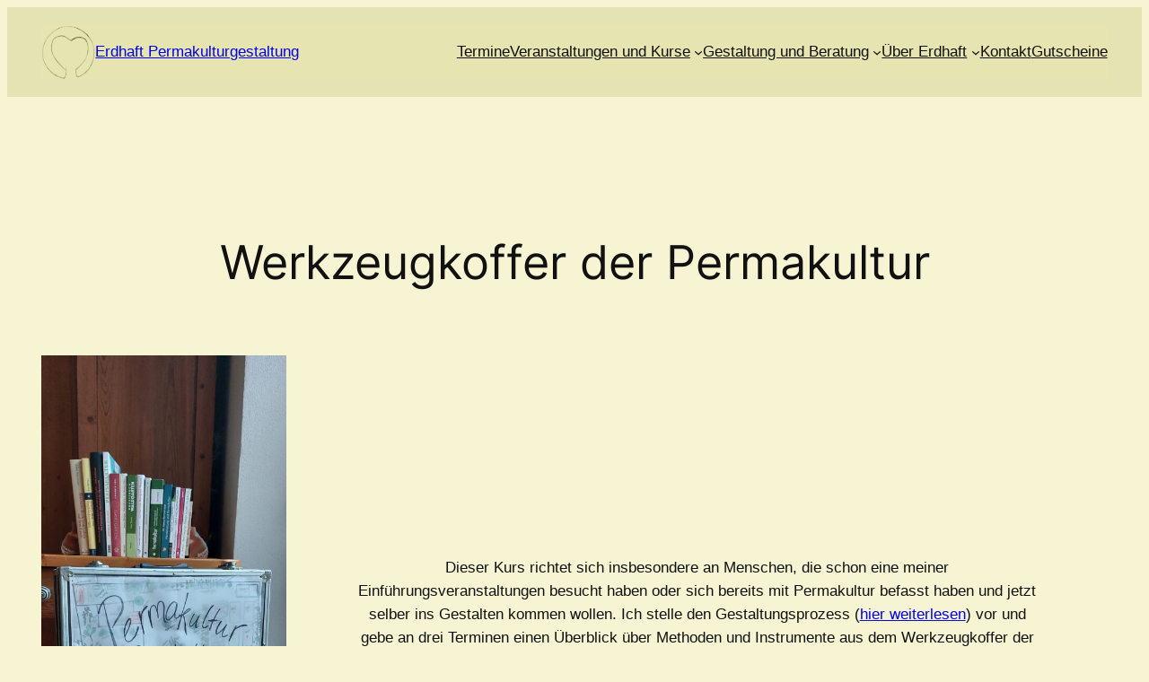

--- FILE ---
content_type: text/css
request_url: https://erdhaft.de/wp-content/uploads/rmp-menu/css/rmp-menu.css?ver=22.03.34
body_size: 2665
content:
body{transition: transform 0.5s}#rmp_menu_trigger-2335{width: 55px;height: 55px;position: fixed;top: 2px;border-radius: 5px;display: none;text-decoration: none;right: 4%;background: #246824;transition: transform 0.5s, background-color 0.5s}#rmp_menu_trigger-2335:hover, #rmp_menu_trigger-2335:focus{background: #246824;text-decoration: unset}#rmp_menu_trigger-2335.is-active{background: #246824}#rmp_menu_trigger-2335 .rmp-trigger-box{width: 25px;color: #fff}#rmp_menu_trigger-2335 .rmp-trigger-icon-active, #rmp_menu_trigger-2335 .rmp-trigger-text-open{display: none}#rmp_menu_trigger-2335.is-active .rmp-trigger-icon-active, #rmp_menu_trigger-2335.is-active .rmp-trigger-text-open{display: inline}#rmp_menu_trigger-2335.is-active .rmp-trigger-icon-inactive, #rmp_menu_trigger-2335.is-active .rmp-trigger-text{display: none}#rmp_menu_trigger-2335 .rmp-trigger-label{color: #fff;pointer-events: none;line-height: 13px;font-family: inherit;font-size: 14px;display: inline;text-transform: inherit}#rmp_menu_trigger-2335 .rmp-trigger-label.rmp-trigger-label-top{display: block;margin-bottom: 12px}#rmp_menu_trigger-2335 .rmp-trigger-label.rmp-trigger-label-bottom{display: block;margin-top: 12px}#rmp_menu_trigger-2335 .responsive-menu-pro-inner{display: block}#rmp_menu_trigger-2335 .rmp-trigger-icon-inactive .rmp-font-icon{color: #fff}#rmp_menu_trigger-2335 .responsive-menu-pro-inner, #rmp_menu_trigger-2335 .responsive-menu-pro-inner::before, #rmp_menu_trigger-2335 .responsive-menu-pro-inner::after{width: 25px;height: 3px;background-color: #fff;border-radius: 4px;position: absolute}#rmp_menu_trigger-2335 .rmp-trigger-icon-active .rmp-font-icon{color: #fff}#rmp_menu_trigger-2335.is-active .responsive-menu-pro-inner, #rmp_menu_trigger-2335.is-active .responsive-menu-pro-inner::before, #rmp_menu_trigger-2335.is-active .responsive-menu-pro-inner::after{background-color: #fff}#rmp_menu_trigger-2335:hover .rmp-trigger-icon-inactive .rmp-font-icon{color: #fff}#rmp_menu_trigger-2335:not(.is-active):hover .responsive-menu-pro-inner, #rmp_menu_trigger-2335:not(.is-active):hover .responsive-menu-pro-inner::before, #rmp_menu_trigger-2335:not(.is-active):hover .responsive-menu-pro-inner::after{background-color: #fff}#rmp_menu_trigger-2335 .responsive-menu-pro-inner::before{top: 10px}#rmp_menu_trigger-2335 .responsive-menu-pro-inner::after{bottom: 10px}#rmp_menu_trigger-2335.is-active .responsive-menu-pro-inner::after{bottom: 0}@media screen and (max-width: 1024px){#rmp_menu_trigger-2335{display: block}#rmp-container-2335{position: fixed;top: 0;margin: 0;transition: transform 0.5s;overflow: auto;display: block;width: 75%;max-width: 350px;min-width: 320px;background-color: #274f1a;background-image: url("");height: 100%;left: 0;padding-top: 0px;padding-left: 0px;padding-bottom: 0px;padding-right: 0px}#rmp-menu-wrap-2335{padding-top: 0px;padding-left: 0px;padding-bottom: 0px;padding-right: 0px}#rmp-menu-wrap-2335 .rmp-menu, #rmp-menu-wrap-2335 .rmp-submenu{width: 100%;box-sizing: border-box;margin: 0;padding: 0}#rmp-menu-wrap-2335 .rmp-submenu-depth-1 .rmp-menu-item-link{padding-left: 10%}#rmp-menu-wrap-2335 .rmp-submenu-depth-2 .rmp-menu-item-link{padding-left: 15%}#rmp-menu-wrap-2335 .rmp-submenu-depth-3 .rmp-menu-item-link{padding-left: 20%}#rmp-menu-wrap-2335 .rmp-submenu-depth-4 .rmp-menu-item-link{padding-left: 25%}#rmp-menu-wrap-2335 .rmp-submenu.rmp-submenu-open{display: block}#rmp-menu-wrap-2335 .rmp-menu-item{width: 100%;list-style: none;margin: 0}#rmp-menu-wrap-2335 .rmp-menu-item-link{height: 40px;line-height: 40px;font-size: 15px;border-bottom: 0px solid #1d4354;font-family: inherit;color: #fff;text-align: left;background-color: inherit;font-weight: normal;letter-spacing: 0px;display: block;box-sizing: border-box;width: 100%;text-decoration: none;position: relative;overflow: hidden;transition: background-color 0.5s, border-color 0.5s, 0.5s;padding: 0 5%;padding-right: 50px}#rmp-menu-wrap-2335 .rmp-menu-item-link:after, #rmp-menu-wrap-2335 .rmp-menu-item-link:before{display: none}#rmp-menu-wrap-2335 .rmp-menu-item-link:hover, #rmp-menu-wrap-2335 .rmp-menu-item-link:focus{color: #fff;border-color: #1d4354;background-color: inherit}#rmp-menu-wrap-2335 .rmp-menu-item-link:focus{outline: none;border-color: unset;box-shadow: unset}#rmp-menu-wrap-2335 .rmp-menu-item-link .rmp-font-icon{height: 40px;line-height: 40px;margin-right: 10px;font-size: 15px}#rmp-menu-wrap-2335 .rmp-menu-current-item .rmp-menu-item-link{color: #fff;border-color: #1d4354;background-color: rgba(237, 237, 189, 0.71)}#rmp-menu-wrap-2335 .rmp-menu-current-item .rmp-menu-item-link:hover, #rmp-menu-wrap-2335 .rmp-menu-current-item .rmp-menu-item-link:focus{color: #fff;border-color: #3f3f3f;background-color: inherit}#rmp-menu-wrap-2335 .rmp-menu-subarrow{position: absolute;top: 0;bottom: 0;text-align: center;overflow: hidden;background-size: cover;overflow: hidden;right: 0;border-left-style: solid;border-left-color: #1d4354;border-left-width: 0px;height: 39px;width: 40px;color: #fff;background-color: inherit}#rmp-menu-wrap-2335 .rmp-menu-subarrow svg{fill: #fff}#rmp-menu-wrap-2335 .rmp-menu-subarrow:hover{color: #fff;border-color: #3f3f3f;background-color: inherit}#rmp-menu-wrap-2335 .rmp-menu-subarrow:hover svg{fill: #fff}#rmp-menu-wrap-2335 .rmp-menu-subarrow .rmp-font-icon{margin-right: unset}#rmp-menu-wrap-2335 .rmp-menu-subarrow *{vertical-align: middle;line-height: 39px}#rmp-menu-wrap-2335 .rmp-menu-subarrow-active{display: block;background-size: cover;color: #fff;border-color: #1d4354;background-color: rgba(33, 33, 33, 0.01)}#rmp-menu-wrap-2335 .rmp-menu-subarrow-active svg{fill: #fff}#rmp-menu-wrap-2335 .rmp-menu-subarrow-active:hover{color: #fff;border-color: #3f3f3f;background-color: inherit}#rmp-menu-wrap-2335 .rmp-menu-subarrow-active:hover svg{fill: #fff}#rmp-menu-wrap-2335 .rmp-submenu{display: none}#rmp-menu-wrap-2335 .rmp-submenu .rmp-menu-item-link{height: 40px;line-height: 40px;letter-spacing: 0px;font-size: 13px;border-bottom: 0px solid #1d4354;font-family: inherit;font-weight: normal;color: #fff;text-align: left;background-color: inherit}#rmp-menu-wrap-2335 .rmp-submenu .rmp-menu-item-link:hover, #rmp-menu-wrap-2335 .rmp-submenu .rmp-menu-item-link:focus{color: #fff;border-color: #1d4354;background-color: inherit}#rmp-menu-wrap-2335 .rmp-submenu .rmp-menu-current-item .rmp-menu-item-link{color: #fff;border-color: #1d4354;background-color: inherit}#rmp-menu-wrap-2335 .rmp-submenu .rmp-menu-current-item .rmp-menu-item-link:hover, #rmp-menu-wrap-2335 .rmp-submenu .rmp-menu-current-item .rmp-menu-item-link:focus{color: #fff;border-color: #3f3f3f;background-color: inherit}#rmp-menu-wrap-2335 .rmp-menu-item-description{margin: 0;padding: 5px 5%;opacity: 0.8;color: #fff}#rmp-search-box-2335{display: block;padding-top: 5%;padding-left: 5%;padding-bottom: 5%;padding-right: 5%}#rmp-search-box-2335 .rmp-search-form{margin: 0}#rmp-search-box-2335 .rmp-search-box{background: #ffffff;border: 1px solid currentColor;color: #1d4354;width: 100%;padding: 0 5%;border-radius: 30px;height: 45px;-webkit-appearance: none}#rmp-search-box-2335 .rmp-search-box::placeholder{color: #1d4354}#rmp-search-box-2335 .rmp-search-box:focus{background-color: #ffffff;outline: 2px solid currentColor;color: #1d4354}#rmp-menu-title-2335{background-color: inherit;color: #ffffff;text-align: center;font-size: 25px;padding-top: 10%;padding-left: 5%;padding-bottom: 0%;padding-right: 5%;font-weight: 400;transition: background-color 0.5s, border-color 0.5s, color 0.5s}#rmp-menu-title-2335:hover{background-color: inherit;color: #fff}#rmp-menu-title-2335 > .rmp-menu-title-link{color: #ffffff;width: 100%;background-color: unset;text-decoration: none}#rmp-menu-title-2335 > .rmp-menu-title-link:hover{color: #fff}#rmp-menu-title-2335 .rmp-font-icon{font-size: 25px}#rmp-menu-additional-content-2335{padding-top: 0%;padding-left: 5%;padding-bottom: 10%;padding-right: 5%;color: #6fda44;text-align: center;font-size: 16px}}body{transition: transform 0.5s}#rmp_menu_trigger-1500{width: 55px;height: 55px;position: fixed;top: 15px;border-radius: 5px;display: none;text-decoration: none;right: 3%;background: #80933c;transition: transform 0.5s, background-color 0.5s}#rmp_menu_trigger-1500:hover, #rmp_menu_trigger-1500:focus{background: #ededc9;text-decoration: unset}#rmp_menu_trigger-1500.is-active{background: #ededc9}#rmp_menu_trigger-1500 .rmp-trigger-box{width: 25px;color: #e9eab4}#rmp_menu_trigger-1500 .rmp-trigger-icon-active, #rmp_menu_trigger-1500 .rmp-trigger-text-open{display: none}#rmp_menu_trigger-1500.is-active .rmp-trigger-icon-active, #rmp_menu_trigger-1500.is-active .rmp-trigger-text-open{display: inline}#rmp_menu_trigger-1500.is-active .rmp-trigger-icon-inactive, #rmp_menu_trigger-1500.is-active .rmp-trigger-text{display: none}#rmp_menu_trigger-1500 .rmp-trigger-label{color: #e9eab4;pointer-events: none;line-height: 13px;font-family: inherit;font-size: 14px;display: inline;text-transform: inherit}#rmp_menu_trigger-1500 .rmp-trigger-label.rmp-trigger-label-top{display: block;margin-bottom: 12px}#rmp_menu_trigger-1500 .rmp-trigger-label.rmp-trigger-label-bottom{display: block;margin-top: 12px}#rmp_menu_trigger-1500 .responsive-menu-pro-inner{display: block}#rmp_menu_trigger-1500 .rmp-trigger-icon-inactive .rmp-font-icon{color: #fff}#rmp_menu_trigger-1500 .responsive-menu-pro-inner, #rmp_menu_trigger-1500 .responsive-menu-pro-inner::before, #rmp_menu_trigger-1500 .responsive-menu-pro-inner::after{width: 25px;height: 3px;background-color: #fff;border-radius: 4px;position: absolute}#rmp_menu_trigger-1500 .rmp-trigger-icon-active .rmp-font-icon{color: #fff}#rmp_menu_trigger-1500.is-active .responsive-menu-pro-inner, #rmp_menu_trigger-1500.is-active .responsive-menu-pro-inner::before, #rmp_menu_trigger-1500.is-active .responsive-menu-pro-inner::after{background-color: #fff}#rmp_menu_trigger-1500:hover .rmp-trigger-icon-inactive .rmp-font-icon{color: #fff}#rmp_menu_trigger-1500:not(.is-active):hover .responsive-menu-pro-inner, #rmp_menu_trigger-1500:not(.is-active):hover .responsive-menu-pro-inner::before, #rmp_menu_trigger-1500:not(.is-active):hover .responsive-menu-pro-inner::after{background-color: #fff}#rmp_menu_trigger-1500 .responsive-menu-pro-inner::before{top: 10px}#rmp_menu_trigger-1500 .responsive-menu-pro-inner::after{bottom: 10px}#rmp_menu_trigger-1500.is-active .responsive-menu-pro-inner::after{bottom: 0}@media screen and (max-width: 1024px){#rmp_menu_trigger-1500{display: block}#rmp-container-1500{position: fixed;top: 0;margin: 0;transition: transform 0.5s;overflow: auto;display: block;width: 75%;max-width: 350px;min-width: 320px;background-color: #ededc9;background-image: url("");height: 100%;left: 0;padding-top: 0px;padding-left: 0px;padding-bottom: 0px;padding-right: 0px}#rmp-menu-wrap-1500{padding-top: 0px;padding-left: 0px;padding-bottom: 0px;padding-right: 0px;background-color: #ededc9}#rmp-menu-wrap-1500 .rmp-menu, #rmp-menu-wrap-1500 .rmp-submenu{width: 100%;box-sizing: border-box;margin: 0;padding: 0}#rmp-menu-wrap-1500 .rmp-submenu-depth-1 .rmp-menu-item-link{padding-left: 10%}#rmp-menu-wrap-1500 .rmp-submenu-depth-2 .rmp-menu-item-link{padding-left: 15%}#rmp-menu-wrap-1500 .rmp-submenu-depth-3 .rmp-menu-item-link{padding-left: 20%}#rmp-menu-wrap-1500 .rmp-submenu-depth-4 .rmp-menu-item-link{padding-left: 25%}#rmp-menu-wrap-1500 .rmp-submenu.rmp-submenu-open{display: block}#rmp-menu-wrap-1500 .rmp-menu-item{width: 100%;list-style: none;margin: 0}#rmp-menu-wrap-1500 .rmp-menu-item-link{height: 40px;line-height: 40px;font-size: 15px;border-bottom: 0px solid #ededcb;font-family: inherit;color: #000000;text-align: left;background-color: #ededcb;font-weight: normal;letter-spacing: 0px;display: block;box-sizing: border-box;width: 100%;text-decoration: none;position: relative;overflow: hidden;transition: background-color 0.5s, border-color 0.5s, 0.5s;padding: 0 5%;padding-right: 50px}#rmp-menu-wrap-1500 .rmp-menu-item-link:after, #rmp-menu-wrap-1500 .rmp-menu-item-link:before{display: none}#rmp-menu-wrap-1500 .rmp-menu-item-link:hover, #rmp-menu-wrap-1500 .rmp-menu-item-link:focus{color: #ededc9;border-color: #80933c;background-color: #80933c}#rmp-menu-wrap-1500 .rmp-menu-item-link:focus{outline: none;border-color: unset;box-shadow: unset}#rmp-menu-wrap-1500 .rmp-menu-item-link .rmp-font-icon{height: 40px;line-height: 40px;margin-right: 10px;font-size: 15px}#rmp-menu-wrap-1500 .rmp-menu-current-item .rmp-menu-item-link{color: #ededc9;border-color: #80933c;background-color: #80933c}#rmp-menu-wrap-1500 .rmp-menu-current-item .rmp-menu-item-link:hover, #rmp-menu-wrap-1500 .rmp-menu-current-item .rmp-menu-item-link:focus{color: #000000;border-color: #ededcb;background-color: #80933c}#rmp-menu-wrap-1500 .rmp-menu-subarrow{position: absolute;top: 0;bottom: 0;text-align: center;overflow: hidden;background-size: cover;overflow: hidden;right: 0;border-left-style: solid;border-left-color: #e2e2c0;border-left-width: 0px;height: 39px;width: 40px;color: #000000;background-color: #e2e2c0}#rmp-menu-wrap-1500 .rmp-menu-subarrow svg{fill: #000000}#rmp-menu-wrap-1500 .rmp-menu-subarrow:hover{color: #e2e2c0;border-color: #e2e2c0;background-color: #80933c}#rmp-menu-wrap-1500 .rmp-menu-subarrow:hover svg{fill: #e2e2c0}#rmp-menu-wrap-1500 .rmp-menu-subarrow .rmp-font-icon{margin-right: unset}#rmp-menu-wrap-1500 .rmp-menu-subarrow *{vertical-align: middle;line-height: 39px}#rmp-menu-wrap-1500 .rmp-menu-subarrow-active{display: block;background-size: cover;color: #e2e2c0;border-color: #80933c;background-color: #e2e2c0}#rmp-menu-wrap-1500 .rmp-menu-subarrow-active svg{fill: #e2e2c0}#rmp-menu-wrap-1500 .rmp-menu-subarrow-active:hover{color: #e2e2c0;border-color: #80933c;background-color: #80933c}#rmp-menu-wrap-1500 .rmp-menu-subarrow-active:hover svg{fill: #e2e2c0}#rmp-menu-wrap-1500 .rmp-submenu{display: none}#rmp-menu-wrap-1500 .rmp-submenu .rmp-menu-item-link{height: 40px;line-height: 40px;letter-spacing: 0px;font-size: 13px;border-bottom: 0px solid #ededc9;font-family: inherit;font-weight: normal;color: #000000;text-align: center;background-color: #ededc9}#rmp-menu-wrap-1500 .rmp-submenu .rmp-menu-item-link:hover, #rmp-menu-wrap-1500 .rmp-submenu .rmp-menu-item-link:focus{color: #ededc9;border-color: #ededc9;background-color: #80933c}#rmp-menu-wrap-1500 .rmp-submenu .rmp-menu-current-item .rmp-menu-item-link{color: #ededc9;border-color: #80933c;background-color: #ededc9}#rmp-menu-wrap-1500 .rmp-submenu .rmp-menu-current-item .rmp-menu-item-link:hover, #rmp-menu-wrap-1500 .rmp-submenu .rmp-menu-current-item .rmp-menu-item-link:focus{color: #000000;border-color: #80933c;background-color: #ededc9}#rmp-menu-wrap-1500 .rmp-menu-item-description{margin: 0;padding: 5px 5%;opacity: 0.8;color: #000000}#rmp-search-box-1500{display: block;padding-top: 5%;padding-left: 5%;padding-bottom: 5%;padding-right: 5%}#rmp-search-box-1500 .rmp-search-form{margin: 0}#rmp-search-box-1500 .rmp-search-box{background: #80933c;border: 1px solid #e2e2c0;color: #e2e2c0;width: 100%;padding: 0 5%;border-radius: 30px;height: 45px;-webkit-appearance: none}#rmp-search-box-1500 .rmp-search-box::placeholder{color: #e2e2c0}#rmp-search-box-1500 .rmp-search-box:focus{background-color: #80933c;outline: 2px solid #e2e2c0;color: #e2e2c0}#rmp-menu-title-1500{background-color: #ededc9;color: #80933c;text-align: center;font-size: 25px;padding-top: 10%;padding-left: 5%;padding-bottom: 0%;padding-right: 5%;font-weight: 400;transition: background-color 0.5s, border-color 0.5s, color 0.5s}#rmp-menu-title-1500:hover{background-color: #ededc9;color: #80933c}#rmp-menu-title-1500 > .rmp-menu-title-link{color: #80933c;width: 100%;background-color: unset;text-decoration: none}#rmp-menu-title-1500 > .rmp-menu-title-link:hover{color: #80933c}#rmp-menu-title-1500 .rmp-font-icon{font-size: 25px}#rmp-menu-additional-content-1500{padding-top: 0%;padding-left: 5%;padding-bottom: 10%;padding-right: 5%;color: #6fda44;text-align: center;font-size: 16px}}.rmp-container{display: none;visibility: visible;padding: 0px 0px 0px 0px;z-index: 99998;transition: all 0.3s}.rmp-container.rmp-fade-top, .rmp-container.rmp-fade-left, .rmp-container.rmp-fade-right, .rmp-container.rmp-fade-bottom{display: none}.rmp-container.rmp-slide-left, .rmp-container.rmp-push-left{transform: translateX(-100%);-ms-transform: translateX(-100%);-webkit-transform: translateX(-100%);-moz-transform: translateX(-100%)}.rmp-container.rmp-slide-left.rmp-menu-open, .rmp-container.rmp-push-left.rmp-menu-open{transform: translateX(0);-ms-transform: translateX(0);-webkit-transform: translateX(0);-moz-transform: translateX(0)}.rmp-container.rmp-slide-right, .rmp-container.rmp-push-right{transform: translateX(100%);-ms-transform: translateX(100%);-webkit-transform: translateX(100%);-moz-transform: translateX(100%)}.rmp-container.rmp-slide-right.rmp-menu-open, .rmp-container.rmp-push-right.rmp-menu-open{transform: translateX(0);-ms-transform: translateX(0);-webkit-transform: translateX(0);-moz-transform: translateX(0)}.rmp-container.rmp-slide-top, .rmp-container.rmp-push-top{transform: translateY(-100%);-ms-transform: translateY(-100%);-webkit-transform: translateY(-100%);-moz-transform: translateY(-100%)}.rmp-container.rmp-slide-top.rmp-menu-open, .rmp-container.rmp-push-top.rmp-menu-open{transform: translateY(0);-ms-transform: translateY(0);-webkit-transform: translateY(0);-moz-transform: translateY(0)}.rmp-container.rmp-slide-bottom, .rmp-container.rmp-push-bottom{transform: translateY(100%);-ms-transform: translateY(100%);-webkit-transform: translateY(100%);-moz-transform: translateY(100%)}.rmp-container.rmp-slide-bottom.rmp-menu-open, .rmp-container.rmp-push-bottom.rmp-menu-open{transform: translateX(0);-ms-transform: translateX(0);-webkit-transform: translateX(0);-moz-transform: translateX(0)}.rmp-container::-webkit-scrollbar{width: 0px}.rmp-container ::-webkit-scrollbar-track{box-shadow: inset 0 0 5px transparent}.rmp-container ::-webkit-scrollbar-thumb{background: transparent}.rmp-container ::-webkit-scrollbar-thumb:hover{background: transparent}.rmp-container .rmp-menu-wrap .rmp-menu{transition: none;border-radius: 0;box-shadow: none;background: none;border: 0;bottom: auto;box-sizing: border-box;clip: auto;color: #666;display: block;float: none;font-family: inherit;font-size: 14px;height: auto;left: auto;line-height: 1.7;list-style-type: none;margin: 0;min-height: auto;max-height: none;opacity: 1;outline: none;overflow: visible;padding: 0;position: relative;pointer-events: auto;right: auto;text-align: left;text-decoration: none;text-indent: 0;text-transform: none;transform: none;top: auto;visibility: inherit;width: auto;word-wrap: break-word;white-space: normal}.rmp-container .rmp-menu-additional-content{display: block;word-break: break-word}.rmp-container .rmp-menu-title{display: flex;flex-direction: column}.rmp-container .rmp-menu-title .rmp-menu-title-image{max-width: 100%;margin-bottom: 15px;display: block;margin: auto;margin-bottom: 15px}button.rmp_menu_trigger{z-index: 999999;overflow: hidden;outline: none;border: 0;display: none;margin: 0;transition: transform 0.5s, background-color 0.5s;padding: 0}button.rmp_menu_trigger .responsive-menu-pro-inner::before, button.rmp_menu_trigger .responsive-menu-pro-inner::after{content: "";display: block}button.rmp_menu_trigger .responsive-menu-pro-inner::before{top: 10px}button.rmp_menu_trigger .responsive-menu-pro-inner::after{bottom: 10px}button.rmp_menu_trigger .rmp-trigger-box{width: 40px;display: inline-block;position: relative;pointer-events: none;vertical-align: super}.admin-bar .rmp-container, .admin-bar .rmp_menu_trigger{margin-top: 32px !important}@media screen and (max-width: 782px){.admin-bar .rmp-container, .admin-bar .rmp_menu_trigger{margin-top: 46px !important}}.rmp-menu-trigger-boring .responsive-menu-pro-inner{transition-property: none}.rmp-menu-trigger-boring .responsive-menu-pro-inner::after, .rmp-menu-trigger-boring .responsive-menu-pro-inner::before{transition-property: none}.rmp-menu-trigger-boring.is-active .responsive-menu-pro-inner{transform: rotate(45deg)}.rmp-menu-trigger-boring.is-active .responsive-menu-pro-inner:before{top: 0;opacity: 0}.rmp-menu-trigger-boring.is-active .responsive-menu-pro-inner:after{bottom: 0;transform: rotate(-90deg)}